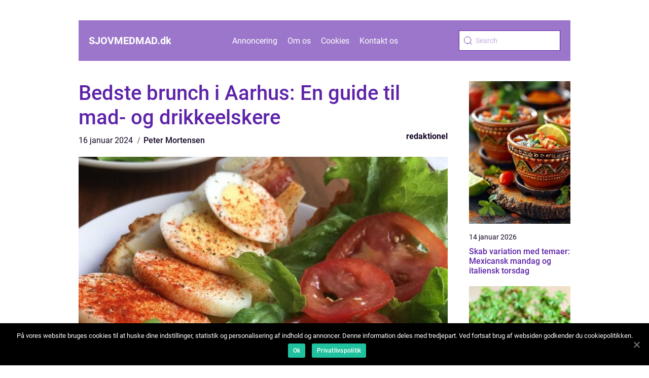

--- FILE ---
content_type: text/html; charset=UTF-8
request_url: https://sjovmedmad.dk/bedste-brunch-i-aarhus-en-guide-til-mad-og-drikkeelskere/
body_size: 12665
content:
<!doctype html>
<html lang="da-DK">
<head>
    <meta charset="UTF-8">
    <meta name="viewport" content="width=device-width, initial-scale=1">
    <link rel="apple-touch-icon" sizes="180x180" href="https://sjovmedmad.dk/wp-content/themes/klikko5_b_04_06_2025/dest/images/favicon.png">
    <link rel="icon" type="image/png" sizes="32x32" href="https://sjovmedmad.dk/wp-content/themes/klikko5_b_04_06_2025/dest/images/favicon.png">
    <link rel="icon" type="image/png" sizes="16x16" href="https://sjovmedmad.dk/wp-content/themes/klikko5_b_04_06_2025/dest/images/favicon.png">

            <title>Bedste brunch i Aarhus: En guide til mad- og drikkeelskere</title>
    <meta name='robots' content='index, follow' />

	<!-- This site is optimized with the Yoast SEO plugin v25.3.1 - https://yoast.com/wordpress/plugins/seo/ -->
	<title>Bedste brunch i Aarhus: En guide til mad- og drikkeelskere</title>
	<meta name="description" content="Udforsk de bedste brunchsteder i Aarhus, og få en historisk gennemgang af brunchkulturen i byen. Fra klassiske menuer til innovative retter, denne guide giver dig alt, hvad du behøver at vide for at få den bedste brunchoplevelse i Aarhus." />
	<link rel="canonical" href="https://sjovmedmad.dk/bedste-brunch-i-aarhus-en-guide-til-mad-og-drikkeelskere/" />
	<meta property="og:locale" content="da_DK" />
	<meta property="og:type" content="article" />
	<meta property="og:title" content="Bedste brunch i Aarhus: En guide til mad- og drikkeelskere" />
	<meta property="og:description" content="Udforsk de bedste brunchsteder i Aarhus, og få en historisk gennemgang af brunchkulturen i byen. Fra klassiske menuer til innovative retter, denne guide giver dig alt, hvad du behøver at vide for at få den bedste brunchoplevelse i Aarhus." />
	<meta property="og:url" content="https://sjovmedmad.dk/bedste-brunch-i-aarhus-en-guide-til-mad-og-drikkeelskere/" />
	<meta property="og:site_name" content="Leg med maden og bliv inspireret på Sjov med Mad" />
	<meta property="article:published_time" content="2024-01-16T04:27:14+00:00" />
	<meta property="article:modified_time" content="2025-08-18T11:00:59+00:00" />
	<meta property="og:image" content="https://sjovmedmad.dk/wp-content/uploads/2024/01/pixabay-991823.jpeg" />
	<meta property="og:image:width" content="1000" />
	<meta property="og:image:height" content="750" />
	<meta property="og:image:type" content="image/jpeg" />
	<meta name="author" content="Peter Mortensen" />
	<meta name="twitter:card" content="summary_large_image" />
	<script type="application/ld+json" class="yoast-schema-graph">{"@context":"https://schema.org","@graph":[{"@type":"WebPage","@id":"https://sjovmedmad.dk/bedste-brunch-i-aarhus-en-guide-til-mad-og-drikkeelskere/","url":"https://sjovmedmad.dk/bedste-brunch-i-aarhus-en-guide-til-mad-og-drikkeelskere/","name":"Bedste brunch i Aarhus: En guide til mad- og drikkeelskere","isPartOf":{"@id":"https://sjovmedmad.dk/#website"},"primaryImageOfPage":{"@id":"https://sjovmedmad.dk/bedste-brunch-i-aarhus-en-guide-til-mad-og-drikkeelskere/#primaryimage"},"image":{"@id":"https://sjovmedmad.dk/bedste-brunch-i-aarhus-en-guide-til-mad-og-drikkeelskere/#primaryimage"},"thumbnailUrl":"https://sjovmedmad.dk/wp-content/uploads/2024/01/pixabay-991823.jpeg","datePublished":"2024-01-16T04:27:14+00:00","dateModified":"2025-08-18T11:00:59+00:00","author":{"@id":"https://sjovmedmad.dk/#/schema/person/3eeeaa76e68f5691addcd858e4009960"},"description":"Udforsk de bedste brunchsteder i Aarhus, og få en historisk gennemgang af brunchkulturen i byen. Fra klassiske menuer til innovative retter, denne guide giver dig alt, hvad du behøver at vide for at få den bedste brunchoplevelse i Aarhus.","breadcrumb":{"@id":"https://sjovmedmad.dk/bedste-brunch-i-aarhus-en-guide-til-mad-og-drikkeelskere/#breadcrumb"},"inLanguage":"da-DK","potentialAction":[{"@type":"ReadAction","target":["https://sjovmedmad.dk/bedste-brunch-i-aarhus-en-guide-til-mad-og-drikkeelskere/"]}]},{"@type":"ImageObject","inLanguage":"da-DK","@id":"https://sjovmedmad.dk/bedste-brunch-i-aarhus-en-guide-til-mad-og-drikkeelskere/#primaryimage","url":"https://sjovmedmad.dk/wp-content/uploads/2024/01/pixabay-991823.jpeg","contentUrl":"https://sjovmedmad.dk/wp-content/uploads/2024/01/pixabay-991823.jpeg","width":1000,"height":750},{"@type":"BreadcrumbList","@id":"https://sjovmedmad.dk/bedste-brunch-i-aarhus-en-guide-til-mad-og-drikkeelskere/#breadcrumb","itemListElement":[{"@type":"ListItem","position":1,"name":"Hjem","item":"https://sjovmedmad.dk/"},{"@type":"ListItem","position":2,"name":"Bedste brunch i Aarhus: En guide til mad- og drikkeelskere"}]},{"@type":"WebSite","@id":"https://sjovmedmad.dk/#website","url":"https://sjovmedmad.dk/","name":"Leg med maden og bliv inspireret på Sjov med Mad","description":"Få sjove oplevelser og spændende opskrifter på Sjov med Mad","potentialAction":[{"@type":"SearchAction","target":{"@type":"EntryPoint","urlTemplate":"https://sjovmedmad.dk/?s={search_term_string}"},"query-input":{"@type":"PropertyValueSpecification","valueRequired":true,"valueName":"search_term_string"}}],"inLanguage":"da-DK"},{"@type":"Person","@id":"https://sjovmedmad.dk/#/schema/person/3eeeaa76e68f5691addcd858e4009960","name":"Peter Mortensen","image":{"@type":"ImageObject","inLanguage":"da-DK","@id":"https://sjovmedmad.dk/#/schema/person/image/","url":"https://secure.gravatar.com/avatar/3533387db6842180ab9026a4bdc4b47c19cc2438cc5a3f31ca5581bc23fd3a1e?s=96&d=mm&r=g","contentUrl":"https://secure.gravatar.com/avatar/3533387db6842180ab9026a4bdc4b47c19cc2438cc5a3f31ca5581bc23fd3a1e?s=96&d=mm&r=g","caption":"Peter Mortensen"},"url":"https://sjovmedmad.dk/author/peter_mortensen/"}]}</script>
	<!-- / Yoast SEO plugin. -->


<link rel="alternate" type="application/rss+xml" title="Leg med maden og bliv inspireret på Sjov med Mad &raquo; Bedste brunch i Aarhus: En guide til mad- og drikkeelskere-kommentar-feed" href="https://sjovmedmad.dk/bedste-brunch-i-aarhus-en-guide-til-mad-og-drikkeelskere/feed/" />
<link rel="alternate" title="oEmbed (JSON)" type="application/json+oembed" href="https://sjovmedmad.dk/wp-json/oembed/1.0/embed?url=https%3A%2F%2Fsjovmedmad.dk%2Fbedste-brunch-i-aarhus-en-guide-til-mad-og-drikkeelskere%2F" />
<link rel="alternate" title="oEmbed (XML)" type="text/xml+oembed" href="https://sjovmedmad.dk/wp-json/oembed/1.0/embed?url=https%3A%2F%2Fsjovmedmad.dk%2Fbedste-brunch-i-aarhus-en-guide-til-mad-og-drikkeelskere%2F&#038;format=xml" />
<style id='wp-img-auto-sizes-contain-inline-css' type='text/css'>
img:is([sizes=auto i],[sizes^="auto," i]){contain-intrinsic-size:3000px 1500px}
/*# sourceURL=wp-img-auto-sizes-contain-inline-css */
</style>
<style id='wp-emoji-styles-inline-css' type='text/css'>

	img.wp-smiley, img.emoji {
		display: inline !important;
		border: none !important;
		box-shadow: none !important;
		height: 1em !important;
		width: 1em !important;
		margin: 0 0.07em !important;
		vertical-align: -0.1em !important;
		background: none !important;
		padding: 0 !important;
	}
/*# sourceURL=wp-emoji-styles-inline-css */
</style>
<style id='wp-block-library-inline-css' type='text/css'>
:root{--wp-block-synced-color:#7a00df;--wp-block-synced-color--rgb:122,0,223;--wp-bound-block-color:var(--wp-block-synced-color);--wp-editor-canvas-background:#ddd;--wp-admin-theme-color:#007cba;--wp-admin-theme-color--rgb:0,124,186;--wp-admin-theme-color-darker-10:#006ba1;--wp-admin-theme-color-darker-10--rgb:0,107,160.5;--wp-admin-theme-color-darker-20:#005a87;--wp-admin-theme-color-darker-20--rgb:0,90,135;--wp-admin-border-width-focus:2px}@media (min-resolution:192dpi){:root{--wp-admin-border-width-focus:1.5px}}.wp-element-button{cursor:pointer}:root .has-very-light-gray-background-color{background-color:#eee}:root .has-very-dark-gray-background-color{background-color:#313131}:root .has-very-light-gray-color{color:#eee}:root .has-very-dark-gray-color{color:#313131}:root .has-vivid-green-cyan-to-vivid-cyan-blue-gradient-background{background:linear-gradient(135deg,#00d084,#0693e3)}:root .has-purple-crush-gradient-background{background:linear-gradient(135deg,#34e2e4,#4721fb 50%,#ab1dfe)}:root .has-hazy-dawn-gradient-background{background:linear-gradient(135deg,#faaca8,#dad0ec)}:root .has-subdued-olive-gradient-background{background:linear-gradient(135deg,#fafae1,#67a671)}:root .has-atomic-cream-gradient-background{background:linear-gradient(135deg,#fdd79a,#004a59)}:root .has-nightshade-gradient-background{background:linear-gradient(135deg,#330968,#31cdcf)}:root .has-midnight-gradient-background{background:linear-gradient(135deg,#020381,#2874fc)}:root{--wp--preset--font-size--normal:16px;--wp--preset--font-size--huge:42px}.has-regular-font-size{font-size:1em}.has-larger-font-size{font-size:2.625em}.has-normal-font-size{font-size:var(--wp--preset--font-size--normal)}.has-huge-font-size{font-size:var(--wp--preset--font-size--huge)}.has-text-align-center{text-align:center}.has-text-align-left{text-align:left}.has-text-align-right{text-align:right}.has-fit-text{white-space:nowrap!important}#end-resizable-editor-section{display:none}.aligncenter{clear:both}.items-justified-left{justify-content:flex-start}.items-justified-center{justify-content:center}.items-justified-right{justify-content:flex-end}.items-justified-space-between{justify-content:space-between}.screen-reader-text{border:0;clip-path:inset(50%);height:1px;margin:-1px;overflow:hidden;padding:0;position:absolute;width:1px;word-wrap:normal!important}.screen-reader-text:focus{background-color:#ddd;clip-path:none;color:#444;display:block;font-size:1em;height:auto;left:5px;line-height:normal;padding:15px 23px 14px;text-decoration:none;top:5px;width:auto;z-index:100000}html :where(.has-border-color){border-style:solid}html :where([style*=border-top-color]){border-top-style:solid}html :where([style*=border-right-color]){border-right-style:solid}html :where([style*=border-bottom-color]){border-bottom-style:solid}html :where([style*=border-left-color]){border-left-style:solid}html :where([style*=border-width]){border-style:solid}html :where([style*=border-top-width]){border-top-style:solid}html :where([style*=border-right-width]){border-right-style:solid}html :where([style*=border-bottom-width]){border-bottom-style:solid}html :where([style*=border-left-width]){border-left-style:solid}html :where(img[class*=wp-image-]){height:auto;max-width:100%}:where(figure){margin:0 0 1em}html :where(.is-position-sticky){--wp-admin--admin-bar--position-offset:var(--wp-admin--admin-bar--height,0px)}@media screen and (max-width:600px){html :where(.is-position-sticky){--wp-admin--admin-bar--position-offset:0px}}

/*# sourceURL=wp-block-library-inline-css */
</style><style id='global-styles-inline-css' type='text/css'>
:root{--wp--preset--aspect-ratio--square: 1;--wp--preset--aspect-ratio--4-3: 4/3;--wp--preset--aspect-ratio--3-4: 3/4;--wp--preset--aspect-ratio--3-2: 3/2;--wp--preset--aspect-ratio--2-3: 2/3;--wp--preset--aspect-ratio--16-9: 16/9;--wp--preset--aspect-ratio--9-16: 9/16;--wp--preset--color--black: #000000;--wp--preset--color--cyan-bluish-gray: #abb8c3;--wp--preset--color--white: #ffffff;--wp--preset--color--pale-pink: #f78da7;--wp--preset--color--vivid-red: #cf2e2e;--wp--preset--color--luminous-vivid-orange: #ff6900;--wp--preset--color--luminous-vivid-amber: #fcb900;--wp--preset--color--light-green-cyan: #7bdcb5;--wp--preset--color--vivid-green-cyan: #00d084;--wp--preset--color--pale-cyan-blue: #8ed1fc;--wp--preset--color--vivid-cyan-blue: #0693e3;--wp--preset--color--vivid-purple: #9b51e0;--wp--preset--gradient--vivid-cyan-blue-to-vivid-purple: linear-gradient(135deg,rgb(6,147,227) 0%,rgb(155,81,224) 100%);--wp--preset--gradient--light-green-cyan-to-vivid-green-cyan: linear-gradient(135deg,rgb(122,220,180) 0%,rgb(0,208,130) 100%);--wp--preset--gradient--luminous-vivid-amber-to-luminous-vivid-orange: linear-gradient(135deg,rgb(252,185,0) 0%,rgb(255,105,0) 100%);--wp--preset--gradient--luminous-vivid-orange-to-vivid-red: linear-gradient(135deg,rgb(255,105,0) 0%,rgb(207,46,46) 100%);--wp--preset--gradient--very-light-gray-to-cyan-bluish-gray: linear-gradient(135deg,rgb(238,238,238) 0%,rgb(169,184,195) 100%);--wp--preset--gradient--cool-to-warm-spectrum: linear-gradient(135deg,rgb(74,234,220) 0%,rgb(151,120,209) 20%,rgb(207,42,186) 40%,rgb(238,44,130) 60%,rgb(251,105,98) 80%,rgb(254,248,76) 100%);--wp--preset--gradient--blush-light-purple: linear-gradient(135deg,rgb(255,206,236) 0%,rgb(152,150,240) 100%);--wp--preset--gradient--blush-bordeaux: linear-gradient(135deg,rgb(254,205,165) 0%,rgb(254,45,45) 50%,rgb(107,0,62) 100%);--wp--preset--gradient--luminous-dusk: linear-gradient(135deg,rgb(255,203,112) 0%,rgb(199,81,192) 50%,rgb(65,88,208) 100%);--wp--preset--gradient--pale-ocean: linear-gradient(135deg,rgb(255,245,203) 0%,rgb(182,227,212) 50%,rgb(51,167,181) 100%);--wp--preset--gradient--electric-grass: linear-gradient(135deg,rgb(202,248,128) 0%,rgb(113,206,126) 100%);--wp--preset--gradient--midnight: linear-gradient(135deg,rgb(2,3,129) 0%,rgb(40,116,252) 100%);--wp--preset--font-size--small: 13px;--wp--preset--font-size--medium: 20px;--wp--preset--font-size--large: 36px;--wp--preset--font-size--x-large: 42px;--wp--preset--spacing--20: 0.44rem;--wp--preset--spacing--30: 0.67rem;--wp--preset--spacing--40: 1rem;--wp--preset--spacing--50: 1.5rem;--wp--preset--spacing--60: 2.25rem;--wp--preset--spacing--70: 3.38rem;--wp--preset--spacing--80: 5.06rem;--wp--preset--shadow--natural: 6px 6px 9px rgba(0, 0, 0, 0.2);--wp--preset--shadow--deep: 12px 12px 50px rgba(0, 0, 0, 0.4);--wp--preset--shadow--sharp: 6px 6px 0px rgba(0, 0, 0, 0.2);--wp--preset--shadow--outlined: 6px 6px 0px -3px rgb(255, 255, 255), 6px 6px rgb(0, 0, 0);--wp--preset--shadow--crisp: 6px 6px 0px rgb(0, 0, 0);}:where(.is-layout-flex){gap: 0.5em;}:where(.is-layout-grid){gap: 0.5em;}body .is-layout-flex{display: flex;}.is-layout-flex{flex-wrap: wrap;align-items: center;}.is-layout-flex > :is(*, div){margin: 0;}body .is-layout-grid{display: grid;}.is-layout-grid > :is(*, div){margin: 0;}:where(.wp-block-columns.is-layout-flex){gap: 2em;}:where(.wp-block-columns.is-layout-grid){gap: 2em;}:where(.wp-block-post-template.is-layout-flex){gap: 1.25em;}:where(.wp-block-post-template.is-layout-grid){gap: 1.25em;}.has-black-color{color: var(--wp--preset--color--black) !important;}.has-cyan-bluish-gray-color{color: var(--wp--preset--color--cyan-bluish-gray) !important;}.has-white-color{color: var(--wp--preset--color--white) !important;}.has-pale-pink-color{color: var(--wp--preset--color--pale-pink) !important;}.has-vivid-red-color{color: var(--wp--preset--color--vivid-red) !important;}.has-luminous-vivid-orange-color{color: var(--wp--preset--color--luminous-vivid-orange) !important;}.has-luminous-vivid-amber-color{color: var(--wp--preset--color--luminous-vivid-amber) !important;}.has-light-green-cyan-color{color: var(--wp--preset--color--light-green-cyan) !important;}.has-vivid-green-cyan-color{color: var(--wp--preset--color--vivid-green-cyan) !important;}.has-pale-cyan-blue-color{color: var(--wp--preset--color--pale-cyan-blue) !important;}.has-vivid-cyan-blue-color{color: var(--wp--preset--color--vivid-cyan-blue) !important;}.has-vivid-purple-color{color: var(--wp--preset--color--vivid-purple) !important;}.has-black-background-color{background-color: var(--wp--preset--color--black) !important;}.has-cyan-bluish-gray-background-color{background-color: var(--wp--preset--color--cyan-bluish-gray) !important;}.has-white-background-color{background-color: var(--wp--preset--color--white) !important;}.has-pale-pink-background-color{background-color: var(--wp--preset--color--pale-pink) !important;}.has-vivid-red-background-color{background-color: var(--wp--preset--color--vivid-red) !important;}.has-luminous-vivid-orange-background-color{background-color: var(--wp--preset--color--luminous-vivid-orange) !important;}.has-luminous-vivid-amber-background-color{background-color: var(--wp--preset--color--luminous-vivid-amber) !important;}.has-light-green-cyan-background-color{background-color: var(--wp--preset--color--light-green-cyan) !important;}.has-vivid-green-cyan-background-color{background-color: var(--wp--preset--color--vivid-green-cyan) !important;}.has-pale-cyan-blue-background-color{background-color: var(--wp--preset--color--pale-cyan-blue) !important;}.has-vivid-cyan-blue-background-color{background-color: var(--wp--preset--color--vivid-cyan-blue) !important;}.has-vivid-purple-background-color{background-color: var(--wp--preset--color--vivid-purple) !important;}.has-black-border-color{border-color: var(--wp--preset--color--black) !important;}.has-cyan-bluish-gray-border-color{border-color: var(--wp--preset--color--cyan-bluish-gray) !important;}.has-white-border-color{border-color: var(--wp--preset--color--white) !important;}.has-pale-pink-border-color{border-color: var(--wp--preset--color--pale-pink) !important;}.has-vivid-red-border-color{border-color: var(--wp--preset--color--vivid-red) !important;}.has-luminous-vivid-orange-border-color{border-color: var(--wp--preset--color--luminous-vivid-orange) !important;}.has-luminous-vivid-amber-border-color{border-color: var(--wp--preset--color--luminous-vivid-amber) !important;}.has-light-green-cyan-border-color{border-color: var(--wp--preset--color--light-green-cyan) !important;}.has-vivid-green-cyan-border-color{border-color: var(--wp--preset--color--vivid-green-cyan) !important;}.has-pale-cyan-blue-border-color{border-color: var(--wp--preset--color--pale-cyan-blue) !important;}.has-vivid-cyan-blue-border-color{border-color: var(--wp--preset--color--vivid-cyan-blue) !important;}.has-vivid-purple-border-color{border-color: var(--wp--preset--color--vivid-purple) !important;}.has-vivid-cyan-blue-to-vivid-purple-gradient-background{background: var(--wp--preset--gradient--vivid-cyan-blue-to-vivid-purple) !important;}.has-light-green-cyan-to-vivid-green-cyan-gradient-background{background: var(--wp--preset--gradient--light-green-cyan-to-vivid-green-cyan) !important;}.has-luminous-vivid-amber-to-luminous-vivid-orange-gradient-background{background: var(--wp--preset--gradient--luminous-vivid-amber-to-luminous-vivid-orange) !important;}.has-luminous-vivid-orange-to-vivid-red-gradient-background{background: var(--wp--preset--gradient--luminous-vivid-orange-to-vivid-red) !important;}.has-very-light-gray-to-cyan-bluish-gray-gradient-background{background: var(--wp--preset--gradient--very-light-gray-to-cyan-bluish-gray) !important;}.has-cool-to-warm-spectrum-gradient-background{background: var(--wp--preset--gradient--cool-to-warm-spectrum) !important;}.has-blush-light-purple-gradient-background{background: var(--wp--preset--gradient--blush-light-purple) !important;}.has-blush-bordeaux-gradient-background{background: var(--wp--preset--gradient--blush-bordeaux) !important;}.has-luminous-dusk-gradient-background{background: var(--wp--preset--gradient--luminous-dusk) !important;}.has-pale-ocean-gradient-background{background: var(--wp--preset--gradient--pale-ocean) !important;}.has-electric-grass-gradient-background{background: var(--wp--preset--gradient--electric-grass) !important;}.has-midnight-gradient-background{background: var(--wp--preset--gradient--midnight) !important;}.has-small-font-size{font-size: var(--wp--preset--font-size--small) !important;}.has-medium-font-size{font-size: var(--wp--preset--font-size--medium) !important;}.has-large-font-size{font-size: var(--wp--preset--font-size--large) !important;}.has-x-large-font-size{font-size: var(--wp--preset--font-size--x-large) !important;}
/*# sourceURL=global-styles-inline-css */
</style>

<style id='classic-theme-styles-inline-css' type='text/css'>
/*! This file is auto-generated */
.wp-block-button__link{color:#fff;background-color:#32373c;border-radius:9999px;box-shadow:none;text-decoration:none;padding:calc(.667em + 2px) calc(1.333em + 2px);font-size:1.125em}.wp-block-file__button{background:#32373c;color:#fff;text-decoration:none}
/*# sourceURL=/wp-includes/css/classic-themes.min.css */
</style>
<link rel='stylesheet' id='theme-a-style-css' href='https://sjovmedmad.dk/wp-content/themes/klikko5_b_04_06_2025/style.css?ver=6.9' type='text/css' media='all' />
<link rel='stylesheet' id='main-style-css' href='https://sjovmedmad.dk/wp-content/themes/klikko5_b_04_06_2025/dest/css/app.css?ver=6.9' type='text/css' media='all' />
<link rel='stylesheet' id='owl-carousel-css' href='https://sjovmedmad.dk/wp-content/themes/klikko5_b_04_06_2025/dest/css/owl.carousel.min.css?ver=1' type='text/css' media='all' />
<script type="text/javascript" src="https://sjovmedmad.dk/wp-includes/js/jquery/jquery.min.js?ver=3.7.1" id="jquery-core-js"></script>
<script type="text/javascript" src="https://sjovmedmad.dk/wp-includes/js/jquery/jquery-migrate.min.js?ver=3.4.1" id="jquery-migrate-js"></script>
<link rel="https://api.w.org/" href="https://sjovmedmad.dk/wp-json/" /><link rel="alternate" title="JSON" type="application/json" href="https://sjovmedmad.dk/wp-json/wp/v2/posts/303" /><link rel="EditURI" type="application/rsd+xml" title="RSD" href="https://sjovmedmad.dk/xmlrpc.php?rsd" />
<meta name="generator" content="WordPress 6.9" />
<link rel='shortlink' href='https://sjovmedmad.dk/?p=303' />
<script type="text/javascript">var ajaxurl = "https://sjovmedmad.dk/wp-admin/admin-ajax.php";</script>
    <script type="application/ld+json">
        {
          "@context": "https://schema.org",
          "@type": "NewsArticle",
          "mainEntityOfPage": {
            "@type": "WebPage",
            "@id": "https://sjovmedmad.dk/bedste-brunch-i-aarhus-en-guide-til-mad-og-drikkeelskere/"
          },
          "headline": "Bedste brunch i Aarhus: En guide til mad- og drikkeelskere",
          "image": "https://sjovmedmad.dk/wp-content/uploads/2024/01/pixabay-991823.jpeg",
          "datePublished": "2024-01-16T05:27:14+01:00",
          "dateModified":  "2025-08-18T13:00:59+02:00",
          "author": {
            "@type": "Person",
            "name": "Peter Mortensen"
          },
          "publisher": {
             "@type": "Organization",
             "name": "Leg med maden og bliv inspireret på Sjov med Mad",
             "logo": {
                "@type": "ImageObject",
                "url": "https://sjovmedmad.dk/wp-content/themes/klikko5_b_04_06_2025/dest/images/favicon.png"
             }
          }
        }


    </script>

    </head>

<body class="wp-singular post-template-default single single-post postid-303 single-format-standard wp-theme-klikko5_b_04_06_2025">
<header class="ba-header-block">
    <div class="ba-mobile-bg"><span></span></div>
    <div class="ba-max-width-content ba-container-fluid">
        <div class="ba-header-block__wrapper">
            <a href="https://sjovmedmad.dk">
                <span class="ba-site-name">
                    sjovmedmad.<span>dk</span>                </span>
            </a>
            <div class="menu-klikko-main-menu-container"><ul id="menu-klikko-main-menu" class="menu"><li id="menu-item-364" class="menu-item menu-item-type-post_type menu-item-object-page menu-item-364"><a href="https://sjovmedmad.dk/annoncering/">Annoncering</a></li>
<li id="menu-item-365" class="menu-item menu-item-type-post_type menu-item-object-page menu-item-365"><a href="https://sjovmedmad.dk/om-os/">Om os</a></li>
<li id="menu-item-366" class="menu-item menu-item-type-post_type menu-item-object-page menu-item-privacy-policy menu-item-366"><a rel="privacy-policy" href="https://sjovmedmad.dk/cookies/">Cookies</a></li>
<li id="menu-item-367" class="menu-item menu-item-type-post_type menu-item-object-page menu-item-367"><a href="https://sjovmedmad.dk/kontakt-os/">Kontakt os</a></li>
</ul></div>            <form id="ba-search" class="ba-search-form" method="get" action="https://sjovmedmad.dk/">
                <input class="ba-search-form__input" placeholder="Search" type="search" value="" name="s" id="ba-search-input">
                <input class="ba-search-form__submit" type="submit" value="">
            </form>
            <div class="ba-mobile-items">
                <div class="ba-mobile-items__search"></div>
                <div class="ba-mobile-items__menu"></div>
            </div>
        </div>
    </div>
</header>

<main>
    <div class="ba-top-banner">
        <div id="HeaderWideBanner970" class="ba-banner ba-wide-banner"></div>    </div>
    <div class="ba-main-wrapper">
        <div class="ba-left-banner-block">
            <div id="LeftSidebarScrollBanner300" class="ba-banner"></div>        </div>

    <div class="ba-single-blog">
        <section class="ba-main-content">
            <div class="ba-main-block">
                <div class="ba-hero-content">
                    <h1>Bedste brunch i Aarhus: En guide til mad- og drikkeelskere</h1>
                        <div class="ba-card-data">
        
        <div class="ba-card-info">
            <span class="ba-card-date">
                16 januar 2024            </span>
            <span class="ba-card-author">
                <a href="https://sjovmedmad.dk/author/peter_mortensen/">Peter Mortensen</a>            </span>
        </div>

                    <div class="ba-card-categories">
                <a href="https://sjovmedmad.dk/category/redaktionel/" rel="tag">redaktionel</a>            </div>
        
    </div>
                        <div class="ba-main-content__image">
                        <img width="728" height="600" src="https://sjovmedmad.dk/wp-content/uploads/2024/01/pixabay-991823-728x600.jpeg" class="attachment-front-large size-front-large" alt="" decoding="async" fetchpriority="high" />                    </div>
                    <div class="ba-main-content__text">
                        <h2>Indledning:</h2>
<p>Brunch er en populær madoplevelse, der kombinerer det bedste fra morgenmad og frokost. Aarhus, en charmerende by i hjertet af Danmark, har et bredt udvalg af steder, hvor man kan nyde en lækker brunch. Uanset om du er lokal eller besøgende, vil denne artikel guide dig gennem nogle af de bedste brunchsteder i Aarhus og give dig vigtige oplysninger, der vil hjælpe dig med at få den bedste brunchoplevelse.</p>
<h2>1. Hvorfor brunch er populær i Aarhus:</h2>
<p>
                         <picture><source srcset="https://wsnonline.dk/storage/image-gallery-images/pixabay-723022.webp" type="image/webp"><source srcset="https://wsnonline.dk/storage/image-gallery-images/pixabay-723022.webp" type="image/jpeg"><img decoding="async" style="max-width: 400px!important; height: auto!important;display: block!important; margin-left: auto!important; margin-right: auto!important;" src="https://wsnonline.dk/storage/image-gallery-images/pixabay-723022.jpeg" alt="brunch">
                         </picture></p>
<p>&#8211; Brunch er blevet en populær spiseoplevelse i Aarhus på grund af dens unikke kombination af morgenmad og frokostretter.</p>
<p>&#8211; Man kan lade sig forkæle med en afslappet og langstrakt morgenmad uden at skulle stå op tidligt, og samtidig nyde fornøjelsen af friske frokostretter.</p>
<p>&#8211; Aarhus er kendt for sit blomstrende madscene og innovative køkkener, der tilbyder en bred vifte af brunchmuligheder til enhver smag.</p>
<h2>2. Historisk udvikling af brunch i Aarhus:</h2>
<p>&#8211; Brunch har sin oprindelse i England i det 19. århundrede, men det var først i midten af det 20. århundrede, at konceptet spredte sig til resten af verden.</p>
<p>&#8211; I Aarhus begyndte brunchtraditionen at blomstre i slutningen af det 20. århundrede med åbningen af et par caféer og restauranter, der begyndte at tilbyde brunchmuligheder.</p>
<p>&#8211; Brunchkulturen i Aarhus har udviklet sig hurtigt i de seneste år, både i antallet af brunchsteder og variationen af retter, der tilbydes.</p>
<h2>3. De bedste brunchsteder i Aarhus:</h2>
<p>Nedenfor er en liste over nogle af de bedste brunchsteder i Aarhus:</p>
<h2>a) Café Sidewalk:</h2>
<p>&#8211; Beliggende i hjertet af Aarhus, tilbyder Café Sidewalk en omfattende brunchmenu med både klassiske og innovative retter.</p>
<p>&#8211; Deres udvalg af friskbagt brød og wienerbrød er en sikker vinder, og deres bønne- og æggevarianter er også meget populære.</p>
<p>&#8211; <span style="width:560px;height:315px;display:block;margin:20px auto 40px;" class="fx-youtube-iframe-box"><br />
                                <iframe style="display:block;margin:auto;border: unset;" width="560" height="315" src="https://www.youtube.com/embed/PS-sxmPO2gc"
                                            title="brunch" frameborder="0"
                                            allow="accelerometer; autoplay; clipboard-write; encrypted-media; gyroscope; picture-in-picture; web-share" allowfullscreen><br />
                                </iframe><br />
                            </span></p>
<h2>b) Royal Smushi Café:</h2>
<p>&#8211; Royal Smushi Café er kendt for sin unikke kombination af danske smørrebrød og internationale brunchretter.</p>
<p>&#8211; Deres menu er kreativ og farverig med friske lokale råvarer, og deres udvalg af smushi (smørrebrød i sushi-stil) er et must-try.</p>
<p>&#8211; Gå ikke glip af deres trendy sted og fantastiske interiør, der supplerer madoplevelsen.</p>
<h2>c) Nordisk Spisehus:</h2>
<p>&#8211; For dem, der elsker nordisk køkken, er Nordisk Spisehus et must-visit brunchsted i Aarhus.</p>
<p>&#8211; Deres fokus på bæredygtighed og lokale råvarer gør dem til et ideelt valg for miljøbevidste madelskere.</p>
<p>&#8211; Prøv deres økologiske æg, friske havregrød og hjemmelavede pålæg for en ægte nordisk brunchoplevelse.</p>
<h2>4. Hvordan opnår du en featured snippet på Google:</h2>
<p>&#8211; For at optimere chancerne for at blive vist som en featured snippet på Google-søgninger, er det vigtigt at have en velstruktureret artikel med brug af relevante overskrifter som H2-tags.</p>
<p>&#8211; Blandt overskrifterne skal du markere de mest relevante oplysninger som bulletpoints, da Google automatisk trækker disse oplysninger ud som featured snippets.</p>
<p>&#8211; Sørg for at have en informativ og værdifuld indhold, som opfylder brugernes behov og svarer på deres spørgsmål.</p>
<h2>Konklusion:</h2>
<p>Aarhus er en spændende destination for mad- og drikkeelskere, og byen tilbyder et væld af lækre brunchsteder. Uanset om du er på udkig efter traditionelle retter eller ønsker at prøve noget nyt og anderledes, vil du finde et sted, der passer til dine præferencer i Aarhus. Brunchkulturen i byen har udviklet sig hurtigt, og du kan forvente at finde innovative og unikke retter, der afspejler byens gastronomiske mangfoldighed. Gå ud og nyd en fantastisk brunchoplevelse i Aarhus &#8211; du vil ikke blive skuffet!</p>
<div class="schema-faq-wrapper">
<h2 style="text-align: center; margin-bottom: 20px;"><span style="border: 1px solid black; padding: 10px 50px;">FAQ</span><br />
		</h2>
<div itemscope itemtype="https://schema.org/FAQPage" style="border: 1px solid black; padding: 20px;">
<div itemscope itemprop="mainEntity" itemtype="https://schema.org/Question">
<h3><span itemprop="name">Hvornår begyndte brunchtraditionen at blomstre i Aarhus?</span></h3>
<div itemscope itemprop="acceptedAnswer" itemtype="https://schema.org/Answer">
<div itemprop="text">Brunchtraditionen begyndte at blomstre i Aarhus i slutningen af det 20. århundrede.</div>
</p></div>
</p></div>
<div itemscope itemprop="mainEntity" itemtype="https://schema.org/Question">
<h3><span itemprop="name">Hvad er nogle af de bedste brunchsteder i Aarhus?</span></h3>
<div itemscope itemprop="acceptedAnswer" itemtype="https://schema.org/Answer">
<div itemprop="text">Nogle af de bedste brunchsteder i Aarhus inkluderer Café Sidewalk, Royal Smushi Café og Nordisk Spisehus.</div>
</p></div>
</p></div>
<div itemscope itemprop="mainEntity" itemtype="https://schema.org/Question">
<h3><span itemprop="name">Hvordan kan jeg optimere chancerne for at blive vist som en featured snippet på Google?</span></h3>
<div itemscope itemprop="acceptedAnswer" itemtype="https://schema.org/Answer">
<div itemprop="text">For at optimere chancerne for at blive vist som en featured snippet på Google skal du have en velstruktureret artikel med brug af relevante overskrifter som H2-tags og markere de vigtige oplysninger som bulletpoints.</div>
</p></div>
</p></div>
</p></div>
</p></div>
                    </div>
                    
    <div class="ba-section-sitemap">
        <a href="https://sjovmedmad.dk/sitemap/" class="ba-sitemap-title">
            Få læst flere indlæg her        </a>
    </div>

                        <div class="ba-inner-content-banner ba-middle">
    <div id="BodyMiddleWideBanner728" class="ba-banner ba-banner-m"></div>
    <div id="BodyMiddleMobileBanner320" class="ba-banner ba-banner-s"></div>
</div>                </div>
            </div>
            <aside class="ba-sidebar-block">
                
<div class="ba-sidebar-post">
            <div class="ba-sidebar-post__item">
            <a href="https://sjovmedmad.dk/skab-variation-med-temaer-mexicansk-mandag-og-italiensk-torsdag/" class="ba-post-thumbnail">
                <img width="200" height="281" src="https://sjovmedmad.dk/wp-content/uploads/2026/01/pixabay-8761575-200x281.jpeg" class="attachment-sidebar-image size-sidebar-image" alt="" decoding="async" />            </a>
            <p class="ba-sidebar-post__item__date">
                14 januar 2026            </p>
            <a href="https://sjovmedmad.dk/skab-variation-med-temaer-mexicansk-mandag-og-italiensk-torsdag/">
                <h3 class="ba-short-title">Skab variation med temaer: Mexicansk mandag og italiensk torsdag</h3>
            </a>
        </div>
                <div class="ba-sidebar-post__item">
            <a href="https://sjovmedmad.dk/mikrogroent-i-saeson-hvordan-du-dyrker-din-egen-indendoers-have/" class="ba-post-thumbnail">
                <img width="200" height="281" src="https://sjovmedmad.dk/wp-content/uploads/2026/01/pixabay-3281989-200x281.jpeg" class="attachment-sidebar-image size-sidebar-image" alt="" decoding="async" />            </a>
            <p class="ba-sidebar-post__item__date">
                13 januar 2026            </p>
            <a href="https://sjovmedmad.dk/mikrogroent-i-saeson-hvordan-du-dyrker-din-egen-indendoers-have/">
                <h3 class="ba-short-title">Mikrogrønt i sæson: Hvordan du dyrker din egen indendørs have</h3>
            </a>
        </div>
                <div class="ba-sidebar-banner-block">
            <div id="SidebarSquareBanner200" class="ba-banner ba-sidebar-banner"></div>        </div>
            <div class="ba-sidebar-post__item">
            <a href="https://sjovmedmad.dk/indgredienser-du-altid-boer-have-i-dit-spisekammer/" class="ba-post-thumbnail">
                <img width="200" height="281" src="https://sjovmedmad.dk/wp-content/uploads/2025/12/pixabay-3475751-200x281.jpeg" class="attachment-sidebar-image size-sidebar-image" alt="" decoding="async" />            </a>
            <p class="ba-sidebar-post__item__date">
                01 december 2025            </p>
            <a href="https://sjovmedmad.dk/indgredienser-du-altid-boer-have-i-dit-spisekammer/">
                <h3 class="ba-short-title">Indgredienser du altid bør have i dit spisekammer</h3>
            </a>
        </div>
                <div class="ba-sidebar-post__item">
            <a href="https://sjovmedmad.dk/sensommerens-raavarer-fra-solmodne-tomater-til-friske-boenner/" class="ba-post-thumbnail">
                <img width="200" height="281" src="https://sjovmedmad.dk/wp-content/uploads/2025/11/pixabay-1412361-200x281.jpeg" class="attachment-sidebar-image size-sidebar-image" alt="" decoding="async" />            </a>
            <p class="ba-sidebar-post__item__date">
                28 november 2025            </p>
            <a href="https://sjovmedmad.dk/sensommerens-raavarer-fra-solmodne-tomater-til-friske-boenner/">
                <h3 class="ba-short-title">Sensommerens råvarer: Fra solmodne tomater til friske bønner</h3>
            </a>
        </div>
                <div class="ba-sidebar-post__item">
            <a href="https://sjovmedmad.dk/madens-plads-i-litteraturen-fra-kogeboeger-til-klassikere/" class="ba-post-thumbnail">
                <img width="200" height="281" src="https://sjovmedmad.dk/wp-content/uploads/2025/11/pixabay-746005-200x281.jpeg" class="attachment-sidebar-image size-sidebar-image" alt="" decoding="async" />            </a>
            <p class="ba-sidebar-post__item__date">
                28 november 2025            </p>
            <a href="https://sjovmedmad.dk/madens-plads-i-litteraturen-fra-kogeboeger-til-klassikere/">
                <h3 class="ba-short-title">Madens plads i litteraturen: Fra kogebøger til klassikere</h3>
            </a>
        </div>
                <div class="ba-sidebar-post__item">
            <a href="https://sjovmedmad.dk/derfor-er-maden-saa-vigtig-ved-festlige-lejligheder/" class="ba-post-thumbnail">
                <img width="200" height="281" src="https://sjovmedmad.dk/wp-content/uploads/2025/11/pixabay-3655712-200x281.jpeg" class="attachment-sidebar-image size-sidebar-image" alt="" decoding="async" />            </a>
            <p class="ba-sidebar-post__item__date">
                12 november 2025            </p>
            <a href="https://sjovmedmad.dk/derfor-er-maden-saa-vigtig-ved-festlige-lejligheder/">
                <h3 class="ba-short-title">Derfor er maden så vigtig ved festlige lejligheder</h3>
            </a>
        </div>
                <div class="ba-sidebar-post__item">
            <a href="https://sjovmedmad.dk/maelkeprodukter-og-sundhed-gode-valg-for-krop-og-sjael/" class="ba-post-thumbnail">
                <img width="200" height="281" src="https://sjovmedmad.dk/wp-content/uploads/2025/11/c7PT4PZMcNA-200x281.jpeg" class="attachment-sidebar-image size-sidebar-image" alt="" decoding="async" />            </a>
            <p class="ba-sidebar-post__item__date">
                11 november 2025            </p>
            <a href="https://sjovmedmad.dk/maelkeprodukter-og-sundhed-gode-valg-for-krop-og-sjael/">
                <h3 class="ba-short-title">Mælkeprodukter og sundhed: Gode valg for krop og sjæl</h3>
            </a>
        </div>
                <div class="ba-sidebar-post__item">
            <a href="https://sjovmedmad.dk/indisk-restaurant-i-koebenhavn-skoen-smag-og-stemning/" class="ba-post-thumbnail">
                <img width="200" height="281" src="https://sjovmedmad.dk/wp-content/uploads/2025/09/68b76045d6fc7-200x281.jpeg" class="attachment-sidebar-image size-sidebar-image" alt="" decoding="async" />            </a>
            <p class="ba-sidebar-post__item__date">
                12 august 2025            </p>
            <a href="https://sjovmedmad.dk/indisk-restaurant-i-koebenhavn-skoen-smag-og-stemning/">
                <h3 class="ba-short-title">Indisk restaurant i København: Skøn smag og stemning</h3>
            </a>
        </div>
                <div class="ba-sidebar-post__item">
            <a href="https://sjovmedmad.dk/den-perfekte-brunch-i-aalborg/" class="ba-post-thumbnail">
                <img width="200" height="281" src="https://sjovmedmad.dk/wp-content/uploads/2025/08/67223453358a0-200x281.jpeg" class="attachment-sidebar-image size-sidebar-image" alt="" decoding="async" />            </a>
            <p class="ba-sidebar-post__item__date">
                02 august 2025            </p>
            <a href="https://sjovmedmad.dk/den-perfekte-brunch-i-aalborg/">
                <h3 class="ba-short-title">Den perfekte brunch i Aalborg</h3>
            </a>
        </div>
                <div class="ba-sidebar-post__item">
            <a href="https://sjovmedmad.dk/oplev-smagsoplevelser-hos-pizzaria-noerre-nebel/" class="ba-post-thumbnail">
                <img width="200" height="281" src="https://sjovmedmad.dk/wp-content/uploads/2025/07/68657b690437f-200x281.jpeg" class="attachment-sidebar-image size-sidebar-image" alt="" decoding="async" />            </a>
            <p class="ba-sidebar-post__item__date">
                04 juli 2025            </p>
            <a href="https://sjovmedmad.dk/oplev-smagsoplevelser-hos-pizzaria-noerre-nebel/">
                <h3 class="ba-short-title">Oplev smagsoplevelser hos pizzaria Nørre Nebel</h3>
            </a>
        </div>
                <div class="ba-sidebar-post__item">
            <a href="https://sjovmedmad.dk/kager-i-roskilde-en-kulinarisk-rejse-gennem-soede-fristelser/" class="ba-post-thumbnail">
                <img width="200" height="281" src="https://sjovmedmad.dk/wp-content/uploads/2025/06/6723e0960d48a-200x281.jpeg" class="attachment-sidebar-image size-sidebar-image" alt="" decoding="async" />            </a>
            <p class="ba-sidebar-post__item__date">
                01 juni 2025            </p>
            <a href="https://sjovmedmad.dk/kager-i-roskilde-en-kulinarisk-rejse-gennem-soede-fristelser/">
                <h3 class="ba-short-title">Kager i Roskilde: En kulinarisk rejse gennem søde fristelser</h3>
            </a>
        </div>
                <div class="ba-sidebar-post__item">
            <a href="https://sjovmedmad.dk/kage-print-en-kreativ-tilgang-til-kagedekoration/" class="ba-post-thumbnail">
                <img width="200" height="281" src="https://sjovmedmad.dk/wp-content/uploads/2025/01/pixabay-6279252-200x281.jpeg" class="attachment-sidebar-image size-sidebar-image" alt="" decoding="async" />            </a>
            <p class="ba-sidebar-post__item__date">
                16 januar 2025            </p>
            <a href="https://sjovmedmad.dk/kage-print-en-kreativ-tilgang-til-kagedekoration/">
                <h3 class="ba-short-title">Kage print: en kreativ tilgang til kagedekoration</h3>
            </a>
        </div>
        </div>
            </aside>
        </section>
        
    <h2 class="ba-more-news">
        Flere Nyheder    </h2>

                        <div class="ba-last-posts">
                                    <div class="ba-main-block__item">
                        
<div class="ba-main-block__item__image">
        <a href="https://sjovmedmad.dk/skab-variation-med-temaer-mexicansk-mandag-og-italiensk-torsdag/" class="ba-post-thumbnail">
        <img width="348" height="349" src="https://sjovmedmad.dk/wp-content/uploads/2026/01/pixabay-8761575-348x349.jpeg" class="attachment-vertical-image size-vertical-image" alt="" decoding="async" srcset="https://sjovmedmad.dk/wp-content/uploads/2026/01/pixabay-8761575-348x349.jpeg 348w, https://sjovmedmad.dk/wp-content/uploads/2026/01/pixabay-8761575-160x160.jpeg 160w" sizes="(max-width: 348px) 100vw, 348px" />    </a>
    </div>
<div class="ba-main-block__item__info">
    <a href="https://sjovmedmad.dk/skab-variation-med-temaer-mexicansk-mandag-og-italiensk-torsdag/">
        <h3 class="ba-short-title">Skab variation med temaer: Mexicansk mandag og italiensk torsdag</h3>
    </a>
        <div class="ba-card-data">
        
        <div class="ba-card-info">
            <span class="ba-card-date">
                14 januar 2026            </span>
            <span class="ba-card-author">
                <a href="https://sjovmedmad.dk/author/mia_andersen/">Mia Andersen</a>            </span>
        </div>

                    <div class="ba-card-categories">
                <a href="https://sjovmedmad.dk/category/inspiration/" rel="tag">inspiration</a>            </div>
        
    </div>
        <a href="https://sjovmedmad.dk/skab-variation-med-temaer-mexicansk-mandag-og-italiensk-torsdag/">
        <p class="ba-short-snippet">Kagedekoration har gennem tiden udviklet sig fra simple glasurer til kunstv&aelig;rker, der n&aelig;sten er for smukke til at spise. I dag spiller Kage print en central rolle i denne kreative proces. ...</p>
    </a>
</div>
                    </div>
                                    <div class="ba-main-block__item">
                        
<div class="ba-main-block__item__image">
        <a href="https://sjovmedmad.dk/mikrogroent-i-saeson-hvordan-du-dyrker-din-egen-indendoers-have/" class="ba-post-thumbnail">
        <img width="348" height="349" src="https://sjovmedmad.dk/wp-content/uploads/2026/01/pixabay-3281989-348x349.jpeg" class="attachment-vertical-image size-vertical-image" alt="" decoding="async" srcset="https://sjovmedmad.dk/wp-content/uploads/2026/01/pixabay-3281989-348x349.jpeg 348w, https://sjovmedmad.dk/wp-content/uploads/2026/01/pixabay-3281989-160x160.jpeg 160w" sizes="(max-width: 348px) 100vw, 348px" />    </a>
    </div>
<div class="ba-main-block__item__info">
    <a href="https://sjovmedmad.dk/mikrogroent-i-saeson-hvordan-du-dyrker-din-egen-indendoers-have/">
        <h3 class="ba-short-title">Mikrogrønt i sæson: Hvordan du dyrker din egen indendørs have</h3>
    </a>
        <div class="ba-card-data">
        
        <div class="ba-card-info">
            <span class="ba-card-date">
                13 januar 2026            </span>
            <span class="ba-card-author">
                <a href="https://sjovmedmad.dk/author/thomas_andersen/">Thomas Andersen</a>            </span>
        </div>

                    <div class="ba-card-categories">
                <a href="https://sjovmedmad.dk/category/inspiration/" rel="tag">inspiration</a>            </div>
        
    </div>
        <a href="https://sjovmedmad.dk/mikrogroent-i-saeson-hvordan-du-dyrker-din-egen-indendoers-have/">
        <p class="ba-short-snippet">Kagedekoration har gennem tiden udviklet sig fra simple glasurer til kunstv&aelig;rker, der n&aelig;sten er for smukke til at spise. I dag spiller Kage print en central rolle i denne kreative proces. ...</p>
    </a>
</div>
                    </div>
                                    <div class="ba-main-block__item">
                        
<div class="ba-main-block__item__image">
        <a href="https://sjovmedmad.dk/indgredienser-du-altid-boer-have-i-dit-spisekammer/" class="ba-post-thumbnail">
        <img width="348" height="349" src="https://sjovmedmad.dk/wp-content/uploads/2025/12/pixabay-3475751-348x349.jpeg" class="attachment-vertical-image size-vertical-image" alt="" decoding="async" srcset="https://sjovmedmad.dk/wp-content/uploads/2025/12/pixabay-3475751-348x349.jpeg 348w, https://sjovmedmad.dk/wp-content/uploads/2025/12/pixabay-3475751-160x160.jpeg 160w" sizes="(max-width: 348px) 100vw, 348px" />    </a>
    </div>
<div class="ba-main-block__item__info">
    <a href="https://sjovmedmad.dk/indgredienser-du-altid-boer-have-i-dit-spisekammer/">
        <h3 class="ba-short-title">Indgredienser du altid bør have i dit spisekammer</h3>
    </a>
        <div class="ba-card-data">
        
        <div class="ba-card-info">
            <span class="ba-card-date">
                01 december 2025            </span>
            <span class="ba-card-author">
                <a href="https://sjovmedmad.dk/author/rasmus_lindholm/">Rasmus Lindholm</a>            </span>
        </div>

                    <div class="ba-card-categories">
                <a href="https://sjovmedmad.dk/category/inspiration/" rel="tag">inspiration</a>            </div>
        
    </div>
        <a href="https://sjovmedmad.dk/indgredienser-du-altid-boer-have-i-dit-spisekammer/">
        <p class="ba-short-snippet">Kagedekoration har gennem tiden udviklet sig fra simple glasurer til kunstv&aelig;rker, der n&aelig;sten er for smukke til at spise. I dag spiller Kage print en central rolle i denne kreative proces. ...</p>
    </a>
</div>
                    </div>
                            </div>
                <div class="ba-inner-content-banner ba-bottom">
    <div id="BodyBottomWideBanner970" class="ba-banner-l"></div>
    <div id="BodyBottomWideBanner728" class="ba-banner-m"></div>
    <div id="BodyBottomMobileBanner320" class="ba-banner-s"></div>
</div>        <div class="ba-recent-block">
            <div class="ba-recent-block__wrapper">
                        <div class="ba-recent-block__wrapper__item">
                    <a href="https://sjovmedmad.dk/sensommerens-raavarer-fra-solmodne-tomater-til-friske-boenner/" class="ba-post-thumbnail">
        <img width="140" height="102" src="https://sjovmedmad.dk/wp-content/uploads/2025/11/pixabay-1412361-140x102.jpeg" class="attachment-recent-image size-recent-image" alt="" decoding="async" />    </a>
                    <div class="ba-recent-block__wrapper__item__info">
                    <p class="ba-recent-block__wrapper__item__date">
                        28 november 2025                    </p>
                    <a href="https://sjovmedmad.dk/sensommerens-raavarer-fra-solmodne-tomater-til-friske-boenner/">
                        <h3 class="ba-short-title">Sensommerens råvarer: Fra solmodne tomater til friske bønner</h3>
                    </a>
                </div>
            </div>
                    <div class="ba-recent-block__wrapper__item">
                    <a href="https://sjovmedmad.dk/madens-plads-i-litteraturen-fra-kogeboeger-til-klassikere/" class="ba-post-thumbnail">
        <img width="140" height="102" src="https://sjovmedmad.dk/wp-content/uploads/2025/11/pixabay-746005-140x102.jpeg" class="attachment-recent-image size-recent-image" alt="" decoding="async" />    </a>
                    <div class="ba-recent-block__wrapper__item__info">
                    <p class="ba-recent-block__wrapper__item__date">
                        28 november 2025                    </p>
                    <a href="https://sjovmedmad.dk/madens-plads-i-litteraturen-fra-kogeboeger-til-klassikere/">
                        <h3 class="ba-short-title">Madens plads i litteraturen: Fra kogebøger til klassikere</h3>
                    </a>
                </div>
            </div>
                    <div class="ba-recent-block__wrapper__item">
                    <a href="https://sjovmedmad.dk/derfor-er-maden-saa-vigtig-ved-festlige-lejligheder/" class="ba-post-thumbnail">
        <img width="140" height="102" src="https://sjovmedmad.dk/wp-content/uploads/2025/11/pixabay-3655712-140x102.jpeg" class="attachment-recent-image size-recent-image" alt="" decoding="async" />    </a>
                    <div class="ba-recent-block__wrapper__item__info">
                    <p class="ba-recent-block__wrapper__item__date">
                        12 november 2025                    </p>
                    <a href="https://sjovmedmad.dk/derfor-er-maden-saa-vigtig-ved-festlige-lejligheder/">
                        <h3 class="ba-short-title">Derfor er maden så vigtig ved festlige lejligheder</h3>
                    </a>
                </div>
            </div>
                    <div class="ba-recent-block__wrapper__item">
                    <a href="https://sjovmedmad.dk/maelkeprodukter-og-sundhed-gode-valg-for-krop-og-sjael/" class="ba-post-thumbnail">
        <img width="140" height="102" src="https://sjovmedmad.dk/wp-content/uploads/2025/11/c7PT4PZMcNA-140x102.jpeg" class="attachment-recent-image size-recent-image" alt="" decoding="async" />    </a>
                    <div class="ba-recent-block__wrapper__item__info">
                    <p class="ba-recent-block__wrapper__item__date">
                        11 november 2025                    </p>
                    <a href="https://sjovmedmad.dk/maelkeprodukter-og-sundhed-gode-valg-for-krop-og-sjael/">
                        <h3 class="ba-short-title">Mælkeprodukter og sundhed: Gode valg for krop og sjæl</h3>
                    </a>
                </div>
            </div>
                    <div class="ba-recent-block__wrapper__item">
                    <a href="https://sjovmedmad.dk/indisk-restaurant-i-koebenhavn-skoen-smag-og-stemning/" class="ba-post-thumbnail">
        <img width="140" height="102" src="https://sjovmedmad.dk/wp-content/uploads/2025/09/68b76045d6fc7-140x102.jpeg" class="attachment-recent-image size-recent-image" alt="" decoding="async" />    </a>
                    <div class="ba-recent-block__wrapper__item__info">
                    <p class="ba-recent-block__wrapper__item__date">
                        12 august 2025                    </p>
                    <a href="https://sjovmedmad.dk/indisk-restaurant-i-koebenhavn-skoen-smag-og-stemning/">
                        <h3 class="ba-short-title">Indisk restaurant i København: Skøn smag og stemning</h3>
                    </a>
                </div>
            </div>
                    <div class="ba-recent-block__wrapper__item">
                    <a href="https://sjovmedmad.dk/den-perfekte-brunch-i-aalborg/" class="ba-post-thumbnail">
        <img width="140" height="102" src="https://sjovmedmad.dk/wp-content/uploads/2025/08/67223453358a0-140x102.jpeg" class="attachment-recent-image size-recent-image" alt="" decoding="async" />    </a>
                    <div class="ba-recent-block__wrapper__item__info">
                    <p class="ba-recent-block__wrapper__item__date">
                        02 august 2025                    </p>
                    <a href="https://sjovmedmad.dk/den-perfekte-brunch-i-aalborg/">
                        <h3 class="ba-short-title">Den perfekte brunch i Aalborg</h3>
                    </a>
                </div>
            </div>
                    <div class="ba-recent-block__wrapper__item">
                    <a href="https://sjovmedmad.dk/oplev-smagsoplevelser-hos-pizzaria-noerre-nebel/" class="ba-post-thumbnail">
        <img width="140" height="102" src="https://sjovmedmad.dk/wp-content/uploads/2025/07/68657b690437f-140x102.jpeg" class="attachment-recent-image size-recent-image" alt="" decoding="async" />    </a>
                    <div class="ba-recent-block__wrapper__item__info">
                    <p class="ba-recent-block__wrapper__item__date">
                        04 juli 2025                    </p>
                    <a href="https://sjovmedmad.dk/oplev-smagsoplevelser-hos-pizzaria-noerre-nebel/">
                        <h3 class="ba-short-title">Oplev smagsoplevelser hos pizzaria Nørre Nebel</h3>
                    </a>
                </div>
            </div>
                    <div class="ba-recent-block__wrapper__item">
                    <a href="https://sjovmedmad.dk/kager-i-roskilde-en-kulinarisk-rejse-gennem-soede-fristelser/" class="ba-post-thumbnail">
        <img width="140" height="102" src="https://sjovmedmad.dk/wp-content/uploads/2025/06/6723e0960d48a-140x102.jpeg" class="attachment-recent-image size-recent-image" alt="" decoding="async" />    </a>
                    <div class="ba-recent-block__wrapper__item__info">
                    <p class="ba-recent-block__wrapper__item__date">
                        01 juni 2025                    </p>
                    <a href="https://sjovmedmad.dk/kager-i-roskilde-en-kulinarisk-rejse-gennem-soede-fristelser/">
                        <h3 class="ba-short-title">Kager i Roskilde: En kulinarisk rejse gennem søde fristelser</h3>
                    </a>
                </div>
            </div>
                    <div class="ba-recent-block__wrapper__item">
                    <a href="https://sjovmedmad.dk/kage-print-en-kreativ-tilgang-til-kagedekoration/" class="ba-post-thumbnail">
        <img width="140" height="102" src="https://sjovmedmad.dk/wp-content/uploads/2025/01/pixabay-6279252-140x102.jpeg" class="attachment-recent-image size-recent-image" alt="" decoding="async" />    </a>
                    <div class="ba-recent-block__wrapper__item__info">
                    <p class="ba-recent-block__wrapper__item__date">
                        16 januar 2025                    </p>
                    <a href="https://sjovmedmad.dk/kage-print-en-kreativ-tilgang-til-kagedekoration/">
                        <h3 class="ba-short-title">Kage print: en kreativ tilgang til kagedekoration</h3>
                    </a>
                </div>
            </div>
            </div>
        </div>
    </div>

<div class="ba-right-banner-block">
    <div id="RightSidebarScrollBanner300" class="ba-banner"></div></div>
</div>
</main>
<footer class="ba-site-footer">
    <div class="ba-max-width-content ba-container-fluid">
        <div class="ba-site-footer__wrapper">
            <div class="ba-site-footer__wrapper__address">
                <h4>
                    Adresse                </h4>
                <img class="ba-contact-image-footer" src="https://sjovmedmad.dk/wp-content/themes/klikko5_b_04_06_2025/dest/images/contact_image_footer.svg">

                                    <p>web:
                        <a href="https://www.klikko.dk/" target="_blank" class="ba-ext-link">
                            www.klikko.dk
                        </a>
                    </p>
                            </div>
            <div>
                <h4>
                    Menu                </h4>
                <div class="menu-klikko-footer-menu-container"><ul id="menu-klikko-footer-menu" class="menu"><li id="menu-item-368" class="menu-item menu-item-type-post_type menu-item-object-page menu-item-368"><a href="https://sjovmedmad.dk/annoncering/">Annoncering</a></li>
<li id="menu-item-369" class="menu-item menu-item-type-post_type menu-item-object-page menu-item-369"><a href="https://sjovmedmad.dk/om-os/">Om os</a></li>
<li id="menu-item-370" class="menu-item menu-item-type-post_type menu-item-object-page menu-item-privacy-policy menu-item-370"><a rel="privacy-policy" href="https://sjovmedmad.dk/cookies/">Cookies</a></li>
<li id="menu-item-371" class="menu-item menu-item-type-post_type menu-item-object-page menu-item-371"><a href="https://sjovmedmad.dk/kontakt-os/">Kontakt os</a></li>
<li id="menu-item-372" class="menu-item menu-item-type-post_type menu-item-object-page menu-item-372"><a href="https://sjovmedmad.dk/sitemap/">Sitemap</a></li>
</ul></div>            </div>
        </div>
    </div>
</footer>

<div id="ba-cookie-notice" class="ba-cookie-notice">
    <div class="ba-cookie-notice-container">
        <span id="ba-cn-notice-text" class="ba-cn-text-container">
           På vores website bruges cookies til at huske dine indstillinger, statistik og personalisering af indhold og annoncer. Denne information deles med tredjepart. Ved fortsat brug af websiden godkender du cookiepolitikken.        </span>
        <div id="ba-cn-notice-buttons">
            <span id="ba-cn-accept-cookie" class="ba-cn-button cn-accept-cookie" data-cookie-set="accept">
                Ok            </span>
            <a href="https://sjovmedmad.dk/cookies/" class="ba-cn-button ba-cn-more-info" target="_blank">
                Privatlivspolitik            </a>
            <span id="ba-cn-close-notice" class="ba-cn-close-icon" data-cookie-set="accept"></span>
        </div>
    </div>
</div>

<script type="speculationrules">
{"prefetch":[{"source":"document","where":{"and":[{"href_matches":"/*"},{"not":{"href_matches":["/wp-*.php","/wp-admin/*","/wp-content/uploads/*","/wp-content/*","/wp-content/plugins/*","/wp-content/themes/klikko5_b_04_06_2025/*","/*\\?(.+)"]}},{"not":{"selector_matches":"a[rel~=\"nofollow\"]"}},{"not":{"selector_matches":".no-prefetch, .no-prefetch a"}}]},"eagerness":"conservative"}]}
</script>
<script type="text/javascript" id="theme-a-main-script-js-extra">
/* <![CDATA[ */
var klikko_ajax = {"url":"https://sjovmedmad.dk/wp-admin/admin-ajax.php","theme_uri":"https://sjovmedmad.dk/wp-content/themes/klikko5_b_04_06_2025"};
//# sourceURL=theme-a-main-script-js-extra
/* ]]> */
</script>
<script type="text/javascript" src="https://sjovmedmad.dk/wp-content/themes/klikko5_b_04_06_2025/dest/js/app.js?ver=1769905216" id="theme-a-main-script-js"></script>
<script type="text/javascript" src="https://sjovmedmad.dk/wp-content/themes/klikko5_b_04_06_2025/dest/js/lib/owl.carousel.min.js?ver=1" id="theme-a-owl-js"></script>
<script id="wp-emoji-settings" type="application/json">
{"baseUrl":"https://s.w.org/images/core/emoji/17.0.2/72x72/","ext":".png","svgUrl":"https://s.w.org/images/core/emoji/17.0.2/svg/","svgExt":".svg","source":{"concatemoji":"https://sjovmedmad.dk/wp-includes/js/wp-emoji-release.min.js?ver=6.9"}}
</script>
<script type="module">
/* <![CDATA[ */
/*! This file is auto-generated */
const a=JSON.parse(document.getElementById("wp-emoji-settings").textContent),o=(window._wpemojiSettings=a,"wpEmojiSettingsSupports"),s=["flag","emoji"];function i(e){try{var t={supportTests:e,timestamp:(new Date).valueOf()};sessionStorage.setItem(o,JSON.stringify(t))}catch(e){}}function c(e,t,n){e.clearRect(0,0,e.canvas.width,e.canvas.height),e.fillText(t,0,0);t=new Uint32Array(e.getImageData(0,0,e.canvas.width,e.canvas.height).data);e.clearRect(0,0,e.canvas.width,e.canvas.height),e.fillText(n,0,0);const a=new Uint32Array(e.getImageData(0,0,e.canvas.width,e.canvas.height).data);return t.every((e,t)=>e===a[t])}function p(e,t){e.clearRect(0,0,e.canvas.width,e.canvas.height),e.fillText(t,0,0);var n=e.getImageData(16,16,1,1);for(let e=0;e<n.data.length;e++)if(0!==n.data[e])return!1;return!0}function u(e,t,n,a){switch(t){case"flag":return n(e,"\ud83c\udff3\ufe0f\u200d\u26a7\ufe0f","\ud83c\udff3\ufe0f\u200b\u26a7\ufe0f")?!1:!n(e,"\ud83c\udde8\ud83c\uddf6","\ud83c\udde8\u200b\ud83c\uddf6")&&!n(e,"\ud83c\udff4\udb40\udc67\udb40\udc62\udb40\udc65\udb40\udc6e\udb40\udc67\udb40\udc7f","\ud83c\udff4\u200b\udb40\udc67\u200b\udb40\udc62\u200b\udb40\udc65\u200b\udb40\udc6e\u200b\udb40\udc67\u200b\udb40\udc7f");case"emoji":return!a(e,"\ud83e\u1fac8")}return!1}function f(e,t,n,a){let r;const o=(r="undefined"!=typeof WorkerGlobalScope&&self instanceof WorkerGlobalScope?new OffscreenCanvas(300,150):document.createElement("canvas")).getContext("2d",{willReadFrequently:!0}),s=(o.textBaseline="top",o.font="600 32px Arial",{});return e.forEach(e=>{s[e]=t(o,e,n,a)}),s}function r(e){var t=document.createElement("script");t.src=e,t.defer=!0,document.head.appendChild(t)}a.supports={everything:!0,everythingExceptFlag:!0},new Promise(t=>{let n=function(){try{var e=JSON.parse(sessionStorage.getItem(o));if("object"==typeof e&&"number"==typeof e.timestamp&&(new Date).valueOf()<e.timestamp+604800&&"object"==typeof e.supportTests)return e.supportTests}catch(e){}return null}();if(!n){if("undefined"!=typeof Worker&&"undefined"!=typeof OffscreenCanvas&&"undefined"!=typeof URL&&URL.createObjectURL&&"undefined"!=typeof Blob)try{var e="postMessage("+f.toString()+"("+[JSON.stringify(s),u.toString(),c.toString(),p.toString()].join(",")+"));",a=new Blob([e],{type:"text/javascript"});const r=new Worker(URL.createObjectURL(a),{name:"wpTestEmojiSupports"});return void(r.onmessage=e=>{i(n=e.data),r.terminate(),t(n)})}catch(e){}i(n=f(s,u,c,p))}t(n)}).then(e=>{for(const n in e)a.supports[n]=e[n],a.supports.everything=a.supports.everything&&a.supports[n],"flag"!==n&&(a.supports.everythingExceptFlag=a.supports.everythingExceptFlag&&a.supports[n]);var t;a.supports.everythingExceptFlag=a.supports.everythingExceptFlag&&!a.supports.flag,a.supports.everything||((t=a.source||{}).concatemoji?r(t.concatemoji):t.wpemoji&&t.twemoji&&(r(t.twemoji),r(t.wpemoji)))});
//# sourceURL=https://sjovmedmad.dk/wp-includes/js/wp-emoji-loader.min.js
/* ]]> */
</script>

<script
        type="text/javascript"
        src="//banners.wsnonline.dk/aHR0cHM6Ly9zam92bWVkbWFkLmRr/script/"
></script>

</body>
</html>


--- FILE ---
content_type: application/javascript
request_url: https://sjovmedmad.dk/wp-content/themes/klikko5_b_04_06_2025/dest/js/app.js?ver=1769905216
body_size: 476
content:
var scroll = false;
var prefix = 'ba';
document.addEventListener('DOMContentLoaded', function () {
    /// mobile menu ///
    var searchBtn = document.querySelector('.' + prefix + '-mobile-items__search');
    var menuBtn = document.querySelector('.' + prefix + '-mobile-items__menu');
    var menu = document.querySelector('header .menu');
    var menuBg = document.querySelector('.' + prefix + '-mobile-bg');
    var search = document.querySelector('.' + prefix + '-search-form');
    var menuClose = document.querySelector('.' + prefix + '-mobile-bg span');

    if (searchBtn) {
        searchBtn.addEventListener('click', e => {
            search.classList.toggle(prefix + '-visible');
        })
    }
    if (menuBtn) {
        menuBtn.addEventListener('click', e => {
            menu.classList.toggle(prefix + '-move');
            menuBg.classList.toggle(prefix + '-open');
            menuBtn.style.opacity = '0';
        })
    }
    if (menuClose) {
        menuClose.addEventListener('click', e => {
            menu.classList.remove(prefix + '-move');
            menuBg.classList.remove(prefix + '-open');
            menuBtn.style.opacity = '1';
        })
    }

    cookiePolicy();
})

function cookiePolicy()
{
    let cookieLinks = document.querySelectorAll('[data-cookie-set="accept"]');
    if (cookieLinks.length > 0) {
        let parentElementCookie = document.querySelector('#' + prefix + '-cookie-notice')
        let cookie_name = 'cookie_policy'
        getCookie(cookie_name)
        cookieLinks.forEach(e => {
            e.addEventListener('click', elem => {
                localStorage.setItem(cookie_name, 'accepted');
                parentElementCookie.classList.remove(prefix + '-cn-show-cookie')
            })
        })
        function getCookie(name)
        {
            let checkCookie = localStorage.getItem(cookie_name);
            if (!checkCookie) {
                parentElementCookie.classList.add(prefix + '-cn-show-cookie')
            }
        }
    }
}